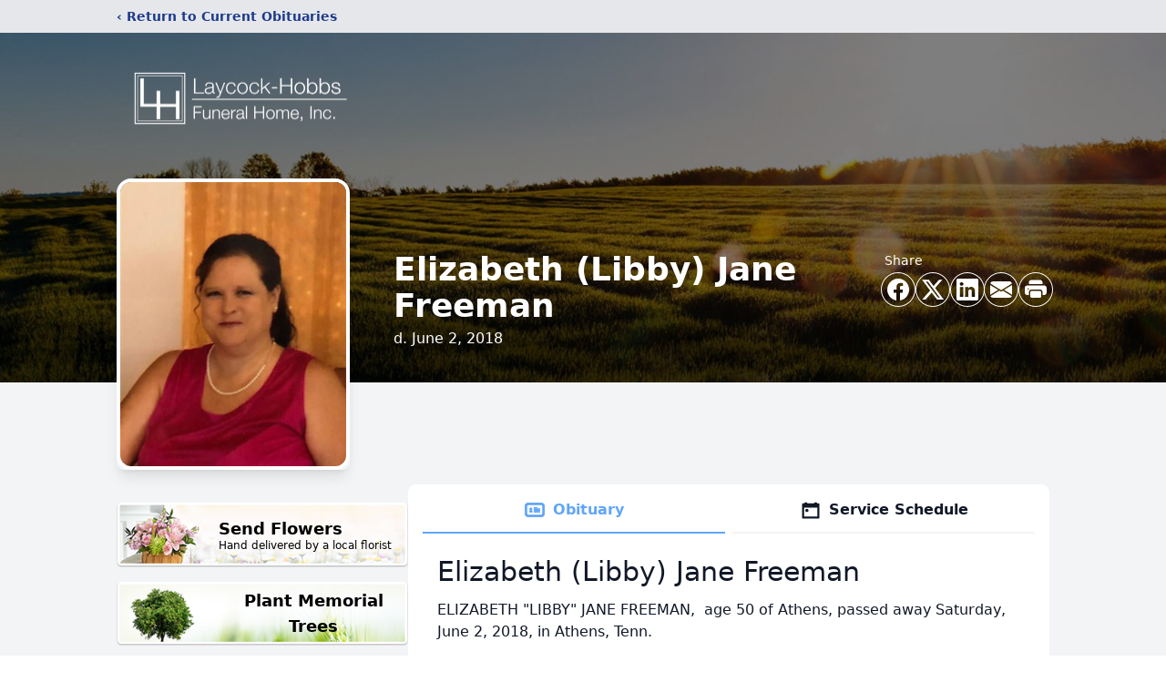

--- FILE ---
content_type: text/html; charset=utf-8
request_url: https://www.google.com/recaptcha/enterprise/anchor?ar=1&k=6Leb4JwhAAAAADNoqATtgb1gX7MZ2qhrt1PNMMiz&co=aHR0cHM6Ly93d3cubGF5Y29jay1ob2Jicy5jb206NDQz&hl=en&type=image&v=N67nZn4AqZkNcbeMu4prBgzg&theme=light&size=invisible&badge=bottomright&anchor-ms=20000&execute-ms=30000&cb=5dglzwtszs2x
body_size: 48452
content:
<!DOCTYPE HTML><html dir="ltr" lang="en"><head><meta http-equiv="Content-Type" content="text/html; charset=UTF-8">
<meta http-equiv="X-UA-Compatible" content="IE=edge">
<title>reCAPTCHA</title>
<style type="text/css">
/* cyrillic-ext */
@font-face {
  font-family: 'Roboto';
  font-style: normal;
  font-weight: 400;
  font-stretch: 100%;
  src: url(//fonts.gstatic.com/s/roboto/v48/KFO7CnqEu92Fr1ME7kSn66aGLdTylUAMa3GUBHMdazTgWw.woff2) format('woff2');
  unicode-range: U+0460-052F, U+1C80-1C8A, U+20B4, U+2DE0-2DFF, U+A640-A69F, U+FE2E-FE2F;
}
/* cyrillic */
@font-face {
  font-family: 'Roboto';
  font-style: normal;
  font-weight: 400;
  font-stretch: 100%;
  src: url(//fonts.gstatic.com/s/roboto/v48/KFO7CnqEu92Fr1ME7kSn66aGLdTylUAMa3iUBHMdazTgWw.woff2) format('woff2');
  unicode-range: U+0301, U+0400-045F, U+0490-0491, U+04B0-04B1, U+2116;
}
/* greek-ext */
@font-face {
  font-family: 'Roboto';
  font-style: normal;
  font-weight: 400;
  font-stretch: 100%;
  src: url(//fonts.gstatic.com/s/roboto/v48/KFO7CnqEu92Fr1ME7kSn66aGLdTylUAMa3CUBHMdazTgWw.woff2) format('woff2');
  unicode-range: U+1F00-1FFF;
}
/* greek */
@font-face {
  font-family: 'Roboto';
  font-style: normal;
  font-weight: 400;
  font-stretch: 100%;
  src: url(//fonts.gstatic.com/s/roboto/v48/KFO7CnqEu92Fr1ME7kSn66aGLdTylUAMa3-UBHMdazTgWw.woff2) format('woff2');
  unicode-range: U+0370-0377, U+037A-037F, U+0384-038A, U+038C, U+038E-03A1, U+03A3-03FF;
}
/* math */
@font-face {
  font-family: 'Roboto';
  font-style: normal;
  font-weight: 400;
  font-stretch: 100%;
  src: url(//fonts.gstatic.com/s/roboto/v48/KFO7CnqEu92Fr1ME7kSn66aGLdTylUAMawCUBHMdazTgWw.woff2) format('woff2');
  unicode-range: U+0302-0303, U+0305, U+0307-0308, U+0310, U+0312, U+0315, U+031A, U+0326-0327, U+032C, U+032F-0330, U+0332-0333, U+0338, U+033A, U+0346, U+034D, U+0391-03A1, U+03A3-03A9, U+03B1-03C9, U+03D1, U+03D5-03D6, U+03F0-03F1, U+03F4-03F5, U+2016-2017, U+2034-2038, U+203C, U+2040, U+2043, U+2047, U+2050, U+2057, U+205F, U+2070-2071, U+2074-208E, U+2090-209C, U+20D0-20DC, U+20E1, U+20E5-20EF, U+2100-2112, U+2114-2115, U+2117-2121, U+2123-214F, U+2190, U+2192, U+2194-21AE, U+21B0-21E5, U+21F1-21F2, U+21F4-2211, U+2213-2214, U+2216-22FF, U+2308-230B, U+2310, U+2319, U+231C-2321, U+2336-237A, U+237C, U+2395, U+239B-23B7, U+23D0, U+23DC-23E1, U+2474-2475, U+25AF, U+25B3, U+25B7, U+25BD, U+25C1, U+25CA, U+25CC, U+25FB, U+266D-266F, U+27C0-27FF, U+2900-2AFF, U+2B0E-2B11, U+2B30-2B4C, U+2BFE, U+3030, U+FF5B, U+FF5D, U+1D400-1D7FF, U+1EE00-1EEFF;
}
/* symbols */
@font-face {
  font-family: 'Roboto';
  font-style: normal;
  font-weight: 400;
  font-stretch: 100%;
  src: url(//fonts.gstatic.com/s/roboto/v48/KFO7CnqEu92Fr1ME7kSn66aGLdTylUAMaxKUBHMdazTgWw.woff2) format('woff2');
  unicode-range: U+0001-000C, U+000E-001F, U+007F-009F, U+20DD-20E0, U+20E2-20E4, U+2150-218F, U+2190, U+2192, U+2194-2199, U+21AF, U+21E6-21F0, U+21F3, U+2218-2219, U+2299, U+22C4-22C6, U+2300-243F, U+2440-244A, U+2460-24FF, U+25A0-27BF, U+2800-28FF, U+2921-2922, U+2981, U+29BF, U+29EB, U+2B00-2BFF, U+4DC0-4DFF, U+FFF9-FFFB, U+10140-1018E, U+10190-1019C, U+101A0, U+101D0-101FD, U+102E0-102FB, U+10E60-10E7E, U+1D2C0-1D2D3, U+1D2E0-1D37F, U+1F000-1F0FF, U+1F100-1F1AD, U+1F1E6-1F1FF, U+1F30D-1F30F, U+1F315, U+1F31C, U+1F31E, U+1F320-1F32C, U+1F336, U+1F378, U+1F37D, U+1F382, U+1F393-1F39F, U+1F3A7-1F3A8, U+1F3AC-1F3AF, U+1F3C2, U+1F3C4-1F3C6, U+1F3CA-1F3CE, U+1F3D4-1F3E0, U+1F3ED, U+1F3F1-1F3F3, U+1F3F5-1F3F7, U+1F408, U+1F415, U+1F41F, U+1F426, U+1F43F, U+1F441-1F442, U+1F444, U+1F446-1F449, U+1F44C-1F44E, U+1F453, U+1F46A, U+1F47D, U+1F4A3, U+1F4B0, U+1F4B3, U+1F4B9, U+1F4BB, U+1F4BF, U+1F4C8-1F4CB, U+1F4D6, U+1F4DA, U+1F4DF, U+1F4E3-1F4E6, U+1F4EA-1F4ED, U+1F4F7, U+1F4F9-1F4FB, U+1F4FD-1F4FE, U+1F503, U+1F507-1F50B, U+1F50D, U+1F512-1F513, U+1F53E-1F54A, U+1F54F-1F5FA, U+1F610, U+1F650-1F67F, U+1F687, U+1F68D, U+1F691, U+1F694, U+1F698, U+1F6AD, U+1F6B2, U+1F6B9-1F6BA, U+1F6BC, U+1F6C6-1F6CF, U+1F6D3-1F6D7, U+1F6E0-1F6EA, U+1F6F0-1F6F3, U+1F6F7-1F6FC, U+1F700-1F7FF, U+1F800-1F80B, U+1F810-1F847, U+1F850-1F859, U+1F860-1F887, U+1F890-1F8AD, U+1F8B0-1F8BB, U+1F8C0-1F8C1, U+1F900-1F90B, U+1F93B, U+1F946, U+1F984, U+1F996, U+1F9E9, U+1FA00-1FA6F, U+1FA70-1FA7C, U+1FA80-1FA89, U+1FA8F-1FAC6, U+1FACE-1FADC, U+1FADF-1FAE9, U+1FAF0-1FAF8, U+1FB00-1FBFF;
}
/* vietnamese */
@font-face {
  font-family: 'Roboto';
  font-style: normal;
  font-weight: 400;
  font-stretch: 100%;
  src: url(//fonts.gstatic.com/s/roboto/v48/KFO7CnqEu92Fr1ME7kSn66aGLdTylUAMa3OUBHMdazTgWw.woff2) format('woff2');
  unicode-range: U+0102-0103, U+0110-0111, U+0128-0129, U+0168-0169, U+01A0-01A1, U+01AF-01B0, U+0300-0301, U+0303-0304, U+0308-0309, U+0323, U+0329, U+1EA0-1EF9, U+20AB;
}
/* latin-ext */
@font-face {
  font-family: 'Roboto';
  font-style: normal;
  font-weight: 400;
  font-stretch: 100%;
  src: url(//fonts.gstatic.com/s/roboto/v48/KFO7CnqEu92Fr1ME7kSn66aGLdTylUAMa3KUBHMdazTgWw.woff2) format('woff2');
  unicode-range: U+0100-02BA, U+02BD-02C5, U+02C7-02CC, U+02CE-02D7, U+02DD-02FF, U+0304, U+0308, U+0329, U+1D00-1DBF, U+1E00-1E9F, U+1EF2-1EFF, U+2020, U+20A0-20AB, U+20AD-20C0, U+2113, U+2C60-2C7F, U+A720-A7FF;
}
/* latin */
@font-face {
  font-family: 'Roboto';
  font-style: normal;
  font-weight: 400;
  font-stretch: 100%;
  src: url(//fonts.gstatic.com/s/roboto/v48/KFO7CnqEu92Fr1ME7kSn66aGLdTylUAMa3yUBHMdazQ.woff2) format('woff2');
  unicode-range: U+0000-00FF, U+0131, U+0152-0153, U+02BB-02BC, U+02C6, U+02DA, U+02DC, U+0304, U+0308, U+0329, U+2000-206F, U+20AC, U+2122, U+2191, U+2193, U+2212, U+2215, U+FEFF, U+FFFD;
}
/* cyrillic-ext */
@font-face {
  font-family: 'Roboto';
  font-style: normal;
  font-weight: 500;
  font-stretch: 100%;
  src: url(//fonts.gstatic.com/s/roboto/v48/KFO7CnqEu92Fr1ME7kSn66aGLdTylUAMa3GUBHMdazTgWw.woff2) format('woff2');
  unicode-range: U+0460-052F, U+1C80-1C8A, U+20B4, U+2DE0-2DFF, U+A640-A69F, U+FE2E-FE2F;
}
/* cyrillic */
@font-face {
  font-family: 'Roboto';
  font-style: normal;
  font-weight: 500;
  font-stretch: 100%;
  src: url(//fonts.gstatic.com/s/roboto/v48/KFO7CnqEu92Fr1ME7kSn66aGLdTylUAMa3iUBHMdazTgWw.woff2) format('woff2');
  unicode-range: U+0301, U+0400-045F, U+0490-0491, U+04B0-04B1, U+2116;
}
/* greek-ext */
@font-face {
  font-family: 'Roboto';
  font-style: normal;
  font-weight: 500;
  font-stretch: 100%;
  src: url(//fonts.gstatic.com/s/roboto/v48/KFO7CnqEu92Fr1ME7kSn66aGLdTylUAMa3CUBHMdazTgWw.woff2) format('woff2');
  unicode-range: U+1F00-1FFF;
}
/* greek */
@font-face {
  font-family: 'Roboto';
  font-style: normal;
  font-weight: 500;
  font-stretch: 100%;
  src: url(//fonts.gstatic.com/s/roboto/v48/KFO7CnqEu92Fr1ME7kSn66aGLdTylUAMa3-UBHMdazTgWw.woff2) format('woff2');
  unicode-range: U+0370-0377, U+037A-037F, U+0384-038A, U+038C, U+038E-03A1, U+03A3-03FF;
}
/* math */
@font-face {
  font-family: 'Roboto';
  font-style: normal;
  font-weight: 500;
  font-stretch: 100%;
  src: url(//fonts.gstatic.com/s/roboto/v48/KFO7CnqEu92Fr1ME7kSn66aGLdTylUAMawCUBHMdazTgWw.woff2) format('woff2');
  unicode-range: U+0302-0303, U+0305, U+0307-0308, U+0310, U+0312, U+0315, U+031A, U+0326-0327, U+032C, U+032F-0330, U+0332-0333, U+0338, U+033A, U+0346, U+034D, U+0391-03A1, U+03A3-03A9, U+03B1-03C9, U+03D1, U+03D5-03D6, U+03F0-03F1, U+03F4-03F5, U+2016-2017, U+2034-2038, U+203C, U+2040, U+2043, U+2047, U+2050, U+2057, U+205F, U+2070-2071, U+2074-208E, U+2090-209C, U+20D0-20DC, U+20E1, U+20E5-20EF, U+2100-2112, U+2114-2115, U+2117-2121, U+2123-214F, U+2190, U+2192, U+2194-21AE, U+21B0-21E5, U+21F1-21F2, U+21F4-2211, U+2213-2214, U+2216-22FF, U+2308-230B, U+2310, U+2319, U+231C-2321, U+2336-237A, U+237C, U+2395, U+239B-23B7, U+23D0, U+23DC-23E1, U+2474-2475, U+25AF, U+25B3, U+25B7, U+25BD, U+25C1, U+25CA, U+25CC, U+25FB, U+266D-266F, U+27C0-27FF, U+2900-2AFF, U+2B0E-2B11, U+2B30-2B4C, U+2BFE, U+3030, U+FF5B, U+FF5D, U+1D400-1D7FF, U+1EE00-1EEFF;
}
/* symbols */
@font-face {
  font-family: 'Roboto';
  font-style: normal;
  font-weight: 500;
  font-stretch: 100%;
  src: url(//fonts.gstatic.com/s/roboto/v48/KFO7CnqEu92Fr1ME7kSn66aGLdTylUAMaxKUBHMdazTgWw.woff2) format('woff2');
  unicode-range: U+0001-000C, U+000E-001F, U+007F-009F, U+20DD-20E0, U+20E2-20E4, U+2150-218F, U+2190, U+2192, U+2194-2199, U+21AF, U+21E6-21F0, U+21F3, U+2218-2219, U+2299, U+22C4-22C6, U+2300-243F, U+2440-244A, U+2460-24FF, U+25A0-27BF, U+2800-28FF, U+2921-2922, U+2981, U+29BF, U+29EB, U+2B00-2BFF, U+4DC0-4DFF, U+FFF9-FFFB, U+10140-1018E, U+10190-1019C, U+101A0, U+101D0-101FD, U+102E0-102FB, U+10E60-10E7E, U+1D2C0-1D2D3, U+1D2E0-1D37F, U+1F000-1F0FF, U+1F100-1F1AD, U+1F1E6-1F1FF, U+1F30D-1F30F, U+1F315, U+1F31C, U+1F31E, U+1F320-1F32C, U+1F336, U+1F378, U+1F37D, U+1F382, U+1F393-1F39F, U+1F3A7-1F3A8, U+1F3AC-1F3AF, U+1F3C2, U+1F3C4-1F3C6, U+1F3CA-1F3CE, U+1F3D4-1F3E0, U+1F3ED, U+1F3F1-1F3F3, U+1F3F5-1F3F7, U+1F408, U+1F415, U+1F41F, U+1F426, U+1F43F, U+1F441-1F442, U+1F444, U+1F446-1F449, U+1F44C-1F44E, U+1F453, U+1F46A, U+1F47D, U+1F4A3, U+1F4B0, U+1F4B3, U+1F4B9, U+1F4BB, U+1F4BF, U+1F4C8-1F4CB, U+1F4D6, U+1F4DA, U+1F4DF, U+1F4E3-1F4E6, U+1F4EA-1F4ED, U+1F4F7, U+1F4F9-1F4FB, U+1F4FD-1F4FE, U+1F503, U+1F507-1F50B, U+1F50D, U+1F512-1F513, U+1F53E-1F54A, U+1F54F-1F5FA, U+1F610, U+1F650-1F67F, U+1F687, U+1F68D, U+1F691, U+1F694, U+1F698, U+1F6AD, U+1F6B2, U+1F6B9-1F6BA, U+1F6BC, U+1F6C6-1F6CF, U+1F6D3-1F6D7, U+1F6E0-1F6EA, U+1F6F0-1F6F3, U+1F6F7-1F6FC, U+1F700-1F7FF, U+1F800-1F80B, U+1F810-1F847, U+1F850-1F859, U+1F860-1F887, U+1F890-1F8AD, U+1F8B0-1F8BB, U+1F8C0-1F8C1, U+1F900-1F90B, U+1F93B, U+1F946, U+1F984, U+1F996, U+1F9E9, U+1FA00-1FA6F, U+1FA70-1FA7C, U+1FA80-1FA89, U+1FA8F-1FAC6, U+1FACE-1FADC, U+1FADF-1FAE9, U+1FAF0-1FAF8, U+1FB00-1FBFF;
}
/* vietnamese */
@font-face {
  font-family: 'Roboto';
  font-style: normal;
  font-weight: 500;
  font-stretch: 100%;
  src: url(//fonts.gstatic.com/s/roboto/v48/KFO7CnqEu92Fr1ME7kSn66aGLdTylUAMa3OUBHMdazTgWw.woff2) format('woff2');
  unicode-range: U+0102-0103, U+0110-0111, U+0128-0129, U+0168-0169, U+01A0-01A1, U+01AF-01B0, U+0300-0301, U+0303-0304, U+0308-0309, U+0323, U+0329, U+1EA0-1EF9, U+20AB;
}
/* latin-ext */
@font-face {
  font-family: 'Roboto';
  font-style: normal;
  font-weight: 500;
  font-stretch: 100%;
  src: url(//fonts.gstatic.com/s/roboto/v48/KFO7CnqEu92Fr1ME7kSn66aGLdTylUAMa3KUBHMdazTgWw.woff2) format('woff2');
  unicode-range: U+0100-02BA, U+02BD-02C5, U+02C7-02CC, U+02CE-02D7, U+02DD-02FF, U+0304, U+0308, U+0329, U+1D00-1DBF, U+1E00-1E9F, U+1EF2-1EFF, U+2020, U+20A0-20AB, U+20AD-20C0, U+2113, U+2C60-2C7F, U+A720-A7FF;
}
/* latin */
@font-face {
  font-family: 'Roboto';
  font-style: normal;
  font-weight: 500;
  font-stretch: 100%;
  src: url(//fonts.gstatic.com/s/roboto/v48/KFO7CnqEu92Fr1ME7kSn66aGLdTylUAMa3yUBHMdazQ.woff2) format('woff2');
  unicode-range: U+0000-00FF, U+0131, U+0152-0153, U+02BB-02BC, U+02C6, U+02DA, U+02DC, U+0304, U+0308, U+0329, U+2000-206F, U+20AC, U+2122, U+2191, U+2193, U+2212, U+2215, U+FEFF, U+FFFD;
}
/* cyrillic-ext */
@font-face {
  font-family: 'Roboto';
  font-style: normal;
  font-weight: 900;
  font-stretch: 100%;
  src: url(//fonts.gstatic.com/s/roboto/v48/KFO7CnqEu92Fr1ME7kSn66aGLdTylUAMa3GUBHMdazTgWw.woff2) format('woff2');
  unicode-range: U+0460-052F, U+1C80-1C8A, U+20B4, U+2DE0-2DFF, U+A640-A69F, U+FE2E-FE2F;
}
/* cyrillic */
@font-face {
  font-family: 'Roboto';
  font-style: normal;
  font-weight: 900;
  font-stretch: 100%;
  src: url(//fonts.gstatic.com/s/roboto/v48/KFO7CnqEu92Fr1ME7kSn66aGLdTylUAMa3iUBHMdazTgWw.woff2) format('woff2');
  unicode-range: U+0301, U+0400-045F, U+0490-0491, U+04B0-04B1, U+2116;
}
/* greek-ext */
@font-face {
  font-family: 'Roboto';
  font-style: normal;
  font-weight: 900;
  font-stretch: 100%;
  src: url(//fonts.gstatic.com/s/roboto/v48/KFO7CnqEu92Fr1ME7kSn66aGLdTylUAMa3CUBHMdazTgWw.woff2) format('woff2');
  unicode-range: U+1F00-1FFF;
}
/* greek */
@font-face {
  font-family: 'Roboto';
  font-style: normal;
  font-weight: 900;
  font-stretch: 100%;
  src: url(//fonts.gstatic.com/s/roboto/v48/KFO7CnqEu92Fr1ME7kSn66aGLdTylUAMa3-UBHMdazTgWw.woff2) format('woff2');
  unicode-range: U+0370-0377, U+037A-037F, U+0384-038A, U+038C, U+038E-03A1, U+03A3-03FF;
}
/* math */
@font-face {
  font-family: 'Roboto';
  font-style: normal;
  font-weight: 900;
  font-stretch: 100%;
  src: url(//fonts.gstatic.com/s/roboto/v48/KFO7CnqEu92Fr1ME7kSn66aGLdTylUAMawCUBHMdazTgWw.woff2) format('woff2');
  unicode-range: U+0302-0303, U+0305, U+0307-0308, U+0310, U+0312, U+0315, U+031A, U+0326-0327, U+032C, U+032F-0330, U+0332-0333, U+0338, U+033A, U+0346, U+034D, U+0391-03A1, U+03A3-03A9, U+03B1-03C9, U+03D1, U+03D5-03D6, U+03F0-03F1, U+03F4-03F5, U+2016-2017, U+2034-2038, U+203C, U+2040, U+2043, U+2047, U+2050, U+2057, U+205F, U+2070-2071, U+2074-208E, U+2090-209C, U+20D0-20DC, U+20E1, U+20E5-20EF, U+2100-2112, U+2114-2115, U+2117-2121, U+2123-214F, U+2190, U+2192, U+2194-21AE, U+21B0-21E5, U+21F1-21F2, U+21F4-2211, U+2213-2214, U+2216-22FF, U+2308-230B, U+2310, U+2319, U+231C-2321, U+2336-237A, U+237C, U+2395, U+239B-23B7, U+23D0, U+23DC-23E1, U+2474-2475, U+25AF, U+25B3, U+25B7, U+25BD, U+25C1, U+25CA, U+25CC, U+25FB, U+266D-266F, U+27C0-27FF, U+2900-2AFF, U+2B0E-2B11, U+2B30-2B4C, U+2BFE, U+3030, U+FF5B, U+FF5D, U+1D400-1D7FF, U+1EE00-1EEFF;
}
/* symbols */
@font-face {
  font-family: 'Roboto';
  font-style: normal;
  font-weight: 900;
  font-stretch: 100%;
  src: url(//fonts.gstatic.com/s/roboto/v48/KFO7CnqEu92Fr1ME7kSn66aGLdTylUAMaxKUBHMdazTgWw.woff2) format('woff2');
  unicode-range: U+0001-000C, U+000E-001F, U+007F-009F, U+20DD-20E0, U+20E2-20E4, U+2150-218F, U+2190, U+2192, U+2194-2199, U+21AF, U+21E6-21F0, U+21F3, U+2218-2219, U+2299, U+22C4-22C6, U+2300-243F, U+2440-244A, U+2460-24FF, U+25A0-27BF, U+2800-28FF, U+2921-2922, U+2981, U+29BF, U+29EB, U+2B00-2BFF, U+4DC0-4DFF, U+FFF9-FFFB, U+10140-1018E, U+10190-1019C, U+101A0, U+101D0-101FD, U+102E0-102FB, U+10E60-10E7E, U+1D2C0-1D2D3, U+1D2E0-1D37F, U+1F000-1F0FF, U+1F100-1F1AD, U+1F1E6-1F1FF, U+1F30D-1F30F, U+1F315, U+1F31C, U+1F31E, U+1F320-1F32C, U+1F336, U+1F378, U+1F37D, U+1F382, U+1F393-1F39F, U+1F3A7-1F3A8, U+1F3AC-1F3AF, U+1F3C2, U+1F3C4-1F3C6, U+1F3CA-1F3CE, U+1F3D4-1F3E0, U+1F3ED, U+1F3F1-1F3F3, U+1F3F5-1F3F7, U+1F408, U+1F415, U+1F41F, U+1F426, U+1F43F, U+1F441-1F442, U+1F444, U+1F446-1F449, U+1F44C-1F44E, U+1F453, U+1F46A, U+1F47D, U+1F4A3, U+1F4B0, U+1F4B3, U+1F4B9, U+1F4BB, U+1F4BF, U+1F4C8-1F4CB, U+1F4D6, U+1F4DA, U+1F4DF, U+1F4E3-1F4E6, U+1F4EA-1F4ED, U+1F4F7, U+1F4F9-1F4FB, U+1F4FD-1F4FE, U+1F503, U+1F507-1F50B, U+1F50D, U+1F512-1F513, U+1F53E-1F54A, U+1F54F-1F5FA, U+1F610, U+1F650-1F67F, U+1F687, U+1F68D, U+1F691, U+1F694, U+1F698, U+1F6AD, U+1F6B2, U+1F6B9-1F6BA, U+1F6BC, U+1F6C6-1F6CF, U+1F6D3-1F6D7, U+1F6E0-1F6EA, U+1F6F0-1F6F3, U+1F6F7-1F6FC, U+1F700-1F7FF, U+1F800-1F80B, U+1F810-1F847, U+1F850-1F859, U+1F860-1F887, U+1F890-1F8AD, U+1F8B0-1F8BB, U+1F8C0-1F8C1, U+1F900-1F90B, U+1F93B, U+1F946, U+1F984, U+1F996, U+1F9E9, U+1FA00-1FA6F, U+1FA70-1FA7C, U+1FA80-1FA89, U+1FA8F-1FAC6, U+1FACE-1FADC, U+1FADF-1FAE9, U+1FAF0-1FAF8, U+1FB00-1FBFF;
}
/* vietnamese */
@font-face {
  font-family: 'Roboto';
  font-style: normal;
  font-weight: 900;
  font-stretch: 100%;
  src: url(//fonts.gstatic.com/s/roboto/v48/KFO7CnqEu92Fr1ME7kSn66aGLdTylUAMa3OUBHMdazTgWw.woff2) format('woff2');
  unicode-range: U+0102-0103, U+0110-0111, U+0128-0129, U+0168-0169, U+01A0-01A1, U+01AF-01B0, U+0300-0301, U+0303-0304, U+0308-0309, U+0323, U+0329, U+1EA0-1EF9, U+20AB;
}
/* latin-ext */
@font-face {
  font-family: 'Roboto';
  font-style: normal;
  font-weight: 900;
  font-stretch: 100%;
  src: url(//fonts.gstatic.com/s/roboto/v48/KFO7CnqEu92Fr1ME7kSn66aGLdTylUAMa3KUBHMdazTgWw.woff2) format('woff2');
  unicode-range: U+0100-02BA, U+02BD-02C5, U+02C7-02CC, U+02CE-02D7, U+02DD-02FF, U+0304, U+0308, U+0329, U+1D00-1DBF, U+1E00-1E9F, U+1EF2-1EFF, U+2020, U+20A0-20AB, U+20AD-20C0, U+2113, U+2C60-2C7F, U+A720-A7FF;
}
/* latin */
@font-face {
  font-family: 'Roboto';
  font-style: normal;
  font-weight: 900;
  font-stretch: 100%;
  src: url(//fonts.gstatic.com/s/roboto/v48/KFO7CnqEu92Fr1ME7kSn66aGLdTylUAMa3yUBHMdazQ.woff2) format('woff2');
  unicode-range: U+0000-00FF, U+0131, U+0152-0153, U+02BB-02BC, U+02C6, U+02DA, U+02DC, U+0304, U+0308, U+0329, U+2000-206F, U+20AC, U+2122, U+2191, U+2193, U+2212, U+2215, U+FEFF, U+FFFD;
}

</style>
<link rel="stylesheet" type="text/css" href="https://www.gstatic.com/recaptcha/releases/N67nZn4AqZkNcbeMu4prBgzg/styles__ltr.css">
<script nonce="Y_dJ8NwkUYLgL1Q_ZXMvMA" type="text/javascript">window['__recaptcha_api'] = 'https://www.google.com/recaptcha/enterprise/';</script>
<script type="text/javascript" src="https://www.gstatic.com/recaptcha/releases/N67nZn4AqZkNcbeMu4prBgzg/recaptcha__en.js" nonce="Y_dJ8NwkUYLgL1Q_ZXMvMA">
      
    </script></head>
<body><div id="rc-anchor-alert" class="rc-anchor-alert"></div>
<input type="hidden" id="recaptcha-token" value="[base64]">
<script type="text/javascript" nonce="Y_dJ8NwkUYLgL1Q_ZXMvMA">
      recaptcha.anchor.Main.init("[\x22ainput\x22,[\x22bgdata\x22,\x22\x22,\[base64]/[base64]/[base64]/[base64]/[base64]/[base64]/KGcoTywyNTMsTy5PKSxVRyhPLEMpKTpnKE8sMjUzLEMpLE8pKSxsKSksTykpfSxieT1mdW5jdGlvbihDLE8sdSxsKXtmb3IobD0odT1SKEMpLDApO08+MDtPLS0pbD1sPDw4fFooQyk7ZyhDLHUsbCl9LFVHPWZ1bmN0aW9uKEMsTyl7Qy5pLmxlbmd0aD4xMDQ/[base64]/[base64]/[base64]/[base64]/[base64]/[base64]/[base64]\\u003d\x22,\[base64]\\u003d\x22,\[base64]/[base64]/CrXzDicKQJXjCg8KEwqE5wqbCqR/DjRY/[base64]/DqgvDgMOkwqIjw6N+IQBMw7XChjcdf8O5woskwoLDksKSJHAxw7vDrCl5wp/DkyBYGWzCj3PDtMOGWUZPw5nDhMOcw5AEwo3DjUfCqGTCu07Du1p2PT7Cv8Oww4djH8K1ICxuw58/w50Vwo7DlSEEBsOzwpvDjsKVwpjCucKkO8KEA8OxN8OMR8KYNMKsw7/CrcOLQMK2b3dbwpLCnsK0RMO0SMKhcAnDmCPCicOOwqzDo8OGFBVzw43DnsORwr1Jw4jCi8OrwqbDkMKgOWXDuH3CnFvDkWTCgcKHH0vDlFMrUMOqw7QIO8OtTMO/w70sw6fDo2bDvwUXw6TCm8OqwpUrV8KqYw0oE8O6LmrCiBTDuMOwQw0kWsKgaDcawpNJJmfDuEsmI0bCicO6wpoyY1rCj3/Cq27DogMXw6dlw6nChsKbwozCjMK/w7PDh2LCqcKbLn3CjcObJcKcwqcAGsOSe8Otw5Row5oTGS/DvBTDpnoPVsKgGk3ChwrCv18+VxhYw68tw7JVwoEzw5DDuEzDisKVwrkLbMK8flrCkBFUwpHDqMOZA1ZNZ8KhKsKdRDPDlsKTLnFKwogpZcKbf8OyZ0xpOMK6w7jDlFEswoUrwq/[base64]/CuMKPOTbCqMKewqXCgGfDkiPCgsOxwpNKwrDClcOcOUfDuhDCiVDDqcObwoPDiTnDgmMsw6ASH8OSdMOUw53DkyDDiBDDhzjDvCxdLXM2wp0+wq/CigEdYMOnA8OIw6N1UQ0Owq4nflDDlQ/DkMOzw5zDo8K4woYtwoVbw7pfVMOHwoAUwoLDmcKrw6cowq/Ck8KYXsOUUcOtLMO7HA8Jwopdw6VzNcO3wpUAdyHDusKXFcK8RFXCp8OMwpzDrCDCm8KLw5Q4wrwBwrYew7PCrC0WAMKpXVZUOMKSw4RCASgNwrXClTHCoh93w5DDsWXDk37ClGNawqU7wozCuUUPMUbDvkLCkcKrw5Nhw6d3P8Kow4nCnV/[base64]/TcOmw5fCmcKcOmYjwqLCpcKQC8K4Z8OgwpHCusOKw5hNUWoGXMOZdz5UN3stw4XCusOobRRqFWZBA8O+wplww6E/w7p0wp18w6vCv3FpEMOLwqBeeMO/wqbDlQQMw4nDiXrCn8KOaGzCnsOBZxUmw45ew5JQw4ppHcKZZMO/[base64]/[base64]/[base64]/wrXDjsOYwrzDrzceQsOfw4HCn8KLw6ICw45aw4Rwwr7Di8OzW8O6GsOWw74Jw55sOMKtJ0QFw7rClmwyw5DCqG8dwojDrH7Cgk4ew5rCscOlwqV5HSzCvsOqwqIdc8O3ecKowootGMOELmp6eG/DhcKQQsOCEMOwNAF3Z8O9dMKwX097bS/Ct8Oaw6B5HcOBeg8aNE4pw7vCocOHDGvCmQfCpS3Dkw/Cu8K2wq8aKcONwoPCuxLCn8OHYSHDkXM6fiBMUsKkRMKxARjCuAxyw6lfEATDrcOsw5/CncOlfBoIw5TCrFVmfnPDu8K5wrDCtMOkw6XDhsKRw6fDr8OQwrNrR23CnMK8M3cCCsOxw44Hw5DDnsOpw6bDrxPDsMO/[base64]/Dv2gAwoDDhMOuw73CgsONPMONwqfDpMKEwpxqTMKdcBFUw4PChMOKwr/CvHIGBh1lJcOvIW/CjcKUSR3DuMKcw5TDlsKnw63ChsOCT8OQw7zDtcOkd8K+UcKPwpY+LVnCuGV2asKgwr7Dk8KwQsKaBcO7w6djUELCpw/DhzNCfSx/bj9KNERPwoUvw6EGwovCisK5a8K9w53DvkJCFWthc8KuaS7DicKxw6nDpsKaWnjCrMOYImHDlsKsBHDCrSBtw5/CiCkOwqjDuRYeIhvDp8OCcWgldiFwwr/[base64]/CrCTCnsOhQibDsWNTw67CnjsZw6HDuMKzw7LDljPCgMO0w6dawrzDq1PCusK3Dw85w73DrBvDpsKAV8KmS8OOPT7Cm1BfdsK7UsOFJhPDuMOiw5dmIELDgRkbV8K3wrLDjMKdNcK7CsOcEsOtw7DCpX/DlirDkcKWUMKcwopHwr3DnilobkjDshXCvUhab09FwqjDglnCqMOgd2TClcKfesOGYcK+d03Cs8KIwoLDjsK5CznCqmLDi24Pw7PDvcKMw4TCuMKOwq9uXyTCgcKnwrpZMMOPwqXDrQbDuMOqwrTDglV8a8ONwo4xIcK2worCrFRZE13Dn009w5/[base64]/w7/CnAhrN3LDsm8cwoTCpCzDvcOFcWdKMcOQw4PCi8Okw5grPsKew6jCvznCkQjDvUIbw59sZXZ1w4RlwoIuw7YBScK4RxXDrcO5SxbDo23CrjTCoMK7TT80w7nCncKSXTTDhsKEZsK4wpQtXsO/[base64]/[base64]/CgE7DgMOFw4rDssORwqLDrHovw4jDqsOGO8OIw40KW8KjSsOow5AHC8OOwqFsecObw4PCiDcNFBvCrsOwTgxTw7Rcw7zCrMKXBsK8woB3w6zCn8OeKmUpNsKYX8OnwqXDqm/[base64]/Cow3DoWnDoQ/CtcO9w6XDvMKgw5gOw77DiFPDj8KBIRhBw5gAwpPDtMObwoDCnsO4wo8+w4TDg8O+dBHCpU/CuA5gTsO1AcOcIWQlACbDjgIcw4cgw7HDsVQgw5cUw45kBk7Do8KuwpzDu8O3TcOnT8OpcETDjWHCvFbDpMKldXvCu8K2FjULwrXDpG/DkcKJwpbDmjjDly1+wrdGTMKZXk8lw5kkAxTDn8Knwrp/w4NvYyHDqgc/w453wqvDrlfDrsO3w59TNAfDmDjCv8KAA8KTwqduw6NGZMOdw5nCpw3DlQzDisKLQcOQcynDnkIHCMOpFTZFw4jCqsO3eh/Dk8KowoBzeC3CtsKWw67DhMKhw7djHVfDjVfCrMK0MBUUCsOTMcKRw6bCh8OrEHoZwqM6w5zDmcO7e8Ksf8KCwqw6ZR7Di2QzT8ONw49yw43Ds8OjQMKWwovDsyxtdEjDrMKjw7DCkD3Du8KmOMO2IcO5Hi7DtMO2w53DicOKw4TCs8K/BD/CsgJuw4h3c8KnB8K5UQHCrXc+PwFXwrrDk0hdTkFlJsOyHMKDwroKwptsesOyJTPDiRvDi8KcTH3DsR5hO8KgwpnCqG3CocKQw759djbCpMOKwrzDkHApwqHDtHDCjsO+w7XDqz3ChVDCgcKcw7dMXMOXWsOswro8RF7CgmoZVMOowrgPw7vDkj/DtxjDocONwr/[base64]/[base64]/[base64]/w7rCmlrDq8OSw7/DtsO9w6hjw6gvQsORVijDkMKXwrvDl2rDoMOJw7jDnAYdIcOBw4/Dkw/CiWHCi8KxPnTDphjDjcOuQWvDhFkxXsK7wqvDjggXXAbCrcKsw5Q7TxMQwrfDkxXDomZ3KnlVw4nCpCECaFhvCU7ChWZVw6XDiHLCj2/DrcKUwpvCnUYCwqYTd8Obw6PCpsKuwqjDml04w5Jfw5/Dt8KDHmoDwq/DkMOywp/Cuy/CiMKfDzR8wodTcAgxw4fDgis4w6BLwo8cdMKHK1JnwrdLdMO3w7QJc8KHwp/DoMKFwpA/w7bCtMOiG8K0w5XDocOME8OBUMKmwocOwpXDh2JDK3PDlxpWCkfDtsObwpnCh8OYwoLChsKewrfCsU49w5vDlcKawqHCrw9mBcOjVQAjdiLDsRLDhUzCpMKoV8KhZBgIL8OPw5p0SMKNMsOLwrMeBsK3w4bDpcK7woMrRnB/TXw4wrDDsSACWcKsJFfDr8OoXlTCjQ3Cn8O3wr4LwqPDiMODwoVacMKIw4VcwpTDv0bCmMOYwoY3aMOEbzLDisOQRi1swqlvQ2/ClcKTw5zDvMKPwooGdMO7Nj0XwroUwrxIwoXDhz0HbsO4w7zDhMK8w77Ci8Kzw5XDix44wr/CkcO1w6d+M8KXwqBTw7HDgFDCt8Kyw5HCqlQXw5sdwrjCsCzCvsKiwoBGWsO/w7nDlsOjdA/CpTRtwpTCmkRzdcOKwpQ7SmnDhMKaRELCvMO4cMK5KMOUWMKSImjCrcOLwrjClsOww7LCiDdew4QiwopEwoQUV8KOwoAnOTvCu8ObflPCtxwhLxk/TQLDpsKjw6zCg8OQwpvChm/[base64]/Dm8K6wqIxwrV5KCdbc8OrwrjDnT1rw7LCsMKLZsOHw7nDi8KIwpTCtsO2wqTCtsKdwqXCiQ7Dr23Cr8KiwpJ4fMKvwocrLGPDgAUbNDnCpcOAdMK+SsOSw7DDpx9ZZMKTAXDDm8KQTMOhwqNHwrNgwo1bZ8KfwqB/LsOEXBtiwrRPw5XDjDnDiWstNj3CvyHDtj9vw6IUwrvCq0kJw5XDp8KtwrgFK13Dv3fDj8O2N1/DtsO/wq4eMcONw4HDiDk9w71OwoTCjcOPw4gww49afEjClDMTw6FVwpzDr8OxN0vCvWs7GEnCrsOtwoE1w5jCnBzDgsOZw5jCqcK+DVQawpVEw6MAH8OzW8Kzw6zCp8OtwqTDrsORw6YGaEHCtHsWcG9Zw4dXJsKZwqcPwqNPwonDkMKMasOLKC/CnlzDpm/[base64]/CvsKWw4M+wqhbwqQVPsKzworDtzMbwpB/TShnwrIVw6RsPsKNRsO4w6/Cs8Obw5sKw5LCkMOawpTDsMOIdBLDvAXDoR8zaS9jBUbCoMO2cMKEXMKyAsO5KsOgZ8O0IMOsw7XDhA0NasKHKEkAw6XCvzfDlMOowpfCkmbDv1ENwpk/wobCmH1ZwobChMKPw6/DtWrDpXXDux7DiUE8w5vCm0sdG8KhRRXDpMKxB8KYw5/CqjIMYcKRZUvCtTnDoAgCw5czw4fCiSTChWPDsUXDnURFacK3LsK7IsK/UCPDvsKqwq5bw7jCjsOEwpnCvsOhwqXCicOrwqrDpcO2w7gJY3pmUzfCisKQCUNYwos6w7wCw4LCgw3ChMONOTnChRDCgU/CvmZ/LAnDhRNbci1HwrkHw4xhcD3DssOmw5LDuMOLTRlIw6IBIcKIwoUCw4RBXcK6wobCtRwmwp9Swq7DvnZqw5BpwqjDgjHDlmDCjcOTw7vDgsKONsOuwonDrnw/[base64]/DrcOKSWVrwq3Cm0PCtDfDjsOPcMOuw50owohlwqc8w7nCoS3Dmx50QkUpQFrDhDPDuSbDpB9IPsOQwo5Tw4LDl3rCqcKPwqHDi8KWcVXCrsKpwqEowrbCpcKtwrcWS8KJA8O9wobCvMKpwrZOw5UCLcKywqLCh8OFBcKbw79vLcK+wo1XYjnDrALDhMOwd8KnaMOsw6/Dp0E0AcOCd8O3w757w45ewrZ/w5Vtc8OfZHLCtGdNw7oBEkd0KlfCqsKdw4ELWsOPw73Do8OBw4pYfBZaMMOkw4lIw4R5BCcFTBvDhsObEXjDlsK5w5wjNGvDhsKpwpzDv2vDjQnClMK1VEfDhDs6DFLDlMOXwo/CpMKvRcOnTGROwod7w6nChsO4w7PDpyoffWd7AAtSw7JIwo5tw7MKRsKpwrRMwpATwrTCicO2J8KeDhFgHRnDksOvw6cIAMKBwoAlWMK+woNjWsOCJsO0LMOsEMK3w7nDpGTDpcOOUWNoPMOWw45xw7jCkW90XcKowrg/ESbCqzQMBRwtZz7CjcK8w7nDlmLChsKGwp9Fw4UEwrg3IsOWw6Aiw4Mxw5/[base64]/w7nDgMOWw5jDlTjCrMKaYgkGQcK0wovDq8OmN8OWwqvCrTQCw5skw5tgwr3DvU/Do8OGeMO2WcKcQsOCAcOcDsO2w6HCiU7DusKRw5vClmLCnHLCiBnCsjDDv8OGwqlzF8OgNcKtesKAw4l8wrtNwoBUw6tpw4AlwqE1A19/DsKCw70Kw5/CrjxuEjVdw4fCjWoYw4YWw7Irwr3CqcOqw7XCtC5iw4IoJMKyHsO/T8KqQ8KlSETCvwtHahlZwqXCocOaZ8OzBDLDpMKJb8ODw6pSwrnCo2jCj8O/wrrCiRLCvsKxwp3DnV7DsELDlMOYw5DDrcK2EMO9DsKuw5ZxCsKSwrgsw4zDtMK4cMOtwoPDkV5xw7PCsgwJw7cowofCiCw8wq3DqsOUw6t4C8K4aMO5YQ/[base64]/[base64]/CssKlw7LCtsOvw6bDsDMWwrByw6zDqMOMwpfDi2PCvsOQw6lqLjglNHPDhFYQVz3DtkTDty9jV8KXwq/DsEbCiF5JZcK+woNFMMKGQSHCnMK7wpt/DcOtIALChcO8wqbDjsO8wo7CjUjCqEkHDiUtw77DqcOGTsKVd0pfcMOiw6pEwoHCqcONwp7Ct8Kuwr3DpMK/[base64]/w4gEw5vDhltEw4k1djkZb8KzwoInOMKWHDlIwr/DisKgwq0Rw58iw40qGsK2w77CgsO8EcOzeG9owpXCvcOLw73DlWvDvzDDsMKuT8OcNlAJwpPCv8OOwrh1PCJTworDjQ7CmcOEX8O8woIKeU/DpDTCmz9LwpxCXzBLw6QOw4TCpsKGDTbCvFvCpMOjYxjCgzrDnsOvwq9awpXDmMOCEE/CsWMMNhXDi8OmwojDr8OSw4NwVsO8fsK+wo9/GSk8Y8KUwocsw4ByJWs5NBkWfMOLw7czVTQhClvCncOgG8OCwoXCjk3DusKPZzvCtQvChXNeLsK3wrxQw5HCqcOEwqpPw4xpw5wYTG4SLUUqb1/CisKTNcK0Bx1lPMO2wrhiWsOZwqpKUcKiORRww5JAM8O9wqnCksKsZy95w4l+w4PCpy/Cj8KAw5xmb3rCoMOgw4nCiXYyFsKYwp3Di0HDqcKZw5Zgw6xeJ3HCpsOqwo/Dn0DCssOEdcOFFVRFwoLCmWIsOQxDwq9Cw6bDlMOfw5zCuMK5wqvDsmvDhsKww5oHwp4Gw68wQcKsw5XCoR/CoCHCrUBLWMKWH8KSCE4Jw4wrfsOnwqAJwpEdRcODw6APw799VMO7w6olAcO3F8Kqw6IPw65kMMOYwrt7bA17YHFBw44sJBXDr25wwo/Dm2jClsKxRRXCjsKqwo/[base64]/CiS8cVMO4wrLDkMOjwqspwoItwpZcwqFMwpEbeX/DqA1KQjzCoMKWw44oIMK3wqQOw4jCjibCoCRnw7zCnsOZwpMLw6IZJsOtwrUCNkxQVsKEWxHDvzbDoMOyw5hOwpB3wpLDl3bDoQwqfBMFDMOYw4vCo8OAwptCTkMCw7QiBgfCmn9EdSQRwpNCw487KcKXIcOOAVnCrMKkRcO6H8K/QnbDhl9BLgRfwqNfw7EuGXQIAXEkw6XCnMO3PcOgw7PDrsOkKsO3wqvCly8HY8KRwqIXwrtvNXrDj1TDlMKqwoTCtsK/woPDmFNKwpnCo2F3wrkXd01TRMKKXcKLPMOawqXCpcKkwr/CkMOWOEA0w7txCMOrwovCmHc4SMOiW8O7A8OFwprCl8K0w7TDvnprVsKKKsKdbkwgwofCo8OGBcKmQsKxQ2YQwr7DqQt2FlUpwpDChE/DlcO1w63ChnvChsOEegjCqMO7T8Kfwq/[base64]/DmMKvwr/CncK0wqV7wqPDnFzDoyzCjMKxwoNjbkEbbF/CtS3CnSHCpcO9w57DpcOoB8KkTMOmwo8FL8K5wpZJw6VGwpxMwpY9IMO3wpvCv2LCuMKhSEcFC8KWwpDDnjFKw4B3R8KQQcOad2LDgmJqdxDCrShJw5kqcMKwEcKvw5/Dt3PCgzfDu8K/f8ODwq7CoD/Ct1LCslbCoBpEKMKywoTCgycnwoFPw7jCgwEDM34lRyYvwojCpWbDqMOYUTPCgMOAXB8iwr0+wo17wo9jwpbCslILw6TDhx/[base64]/[base64]/CjcOPw49oLhkmw79Bw4fDtsK5KcOtwrd2MsK6w55nOcOdw6hLLzjCkUXCvxPCocKTVsKpw5/Dny9hw5IZw4pvwqxDw6hywoRnwqI6wo/CqhnChDvCmgbCi3t7wpZYZcKfwo83HjlbQ3AOw48nwoo9wrfCt2RuccKcWMKqW8OVw4zDhmNdOMK2wr/[base64]/[base64]/[base64]/DicONw5UqwrFUwpcdw59Ew6N3wq7CrcOQY8KRT8Opfn8Ew5bDvcKGw6LCoMOPw6Nnw4fCrcKkaAEIacKrO8OYQFEpwr/[base64]/DrcKpJcK4woIAw4bDrMOmw5zCj8KfJ0TDhMOMLX7Ch8Kow7PCrMK4bXXCscKPW8Kkw7EDwpjChsKYYSTCvENUT8K1wqXChCjCl2Fpa1PDiMOwWHvCmFTCg8OtFgdkCUXDmQfCjMKNOQvCqlzDk8OqC8ODw54Ew57DvcO+wrdjw57DqQdlwqDCnE/DtynCosO3wpwPSDPDqsKRwoTCokjDtcKlNsKHwpEgIsOcH2HCisOXwqLDjH/CgEI7wo48ClU+NW0NwolHwqvCs1kJFcKTw7cnQcOnw4fDlcOtwpzDiRFuwpcrw64Ww4xtTArDlisKfcKzwpPDhwbDvzBLNWPDucOTFcOGw6PDo3jCvXlTw7Elwq/CiS/DqQPCnsOoA8Owwo1sGG/Cu8OXPcOaRsKJWcOYcsO0LMK9w6PCm1J2w4MPRWt9wr1awpwGagEkBMKvFMOpw4/DkcKhLFDCqwBIZw3DtTbCqhDCjsKbfcKxeUXDnCdhUcODwp/DncK0w5QNfgdLwpQaRQTChk1nwox5w5J+wqjDrkbDh8ORwojDmlPDvCtLwonDkcKJRsOuCm3CosKuw44Awp3Du0UOVcK3P8K9w4sdw7IEwqoeAMKnDj9MwobCp8K8wrfCmF/DisKQwoAIw64jS0MMwoUVCnEZZsOEwr3ChyLCnMOPX8OVwo57w7LCggdKwqrDuMKBwp1EIsOzY8Kowptlw5/CksK0H8K8cSoqw6B0wpPCgcOsY8OpwrvCiMO9wo3CmUxbHcKIw4RBSjRkw7nCqD/DkxTClMKUfm3CuyLCr8KBCxJRfkEkcMKbw7VOwrVhBFPDvnRkw5TCiSJtwoPCti7CscO1Uip6wqk+Wnc+w6BOZMKIfMKGwqVGH8ORFgrDqU9OHjTDpcOuK8KcfFQxTibDl8OzEV/Cgn/Cj3nCqm0jwrjCvsOOe8O2w4nDhMOvw7PDmGsvw5nCkQrDvyrDkVgiw6Y/w5DCucOdwq/[base64]/w6XClMKUO1IiIEdeNsKOZsO8J8OVSMO/DG1gERpTwoYeHsOeQMKQS8Ocwp3DgMO2w5EowqXDujgZw4cOw7fCuMKoQsKHOG8yw5/CuzBGWUxAfC4Tw4EEQMO1w5XDkznDpn/Cgm0eP8OLFcKHw5jDgsKUZ03DlMKEWVbDpcOzR8OJSgIvO8OcwqTDrMK1w77Cjn/DsMKTPcKNw77DrMKZTsKCF8KGw6lSDlMuwpPCnFfClMKYWxfDqgnCrUoVwp/DszxOOMKmwp3CrH3Cuhtlw4NMwr7CiVbDpRfDikXDn8OKCcO1w5REfsOhIWfDu8OGwpvDj3YKHsORworDumvCk3NYCcOHbHXDiMONcgDDsh/DhsKwIsOUw7slL3nClDrCuhhuw6bDtkHDvMOOwq0AER9tbhxdNCIUN8Ouw5F/[base64]/Ck2IwUBoeG15hGcOZA8ObRsKXwqTCsMKOYcOfw5ZZwoBAw7IuagrCjBQ4ewTCkhjClcKPwqXCk293AcOhw7/CrsOPdcOXwrrDuX89w5bDmEwtw4c6DMKBJhnCtCRzH8OaGsKuWcKpw50dwq0zXMOawrjCvMOwQHXDrMKzw7rDhcK+w5t8wqEBeQwbwoPDhDsAKMKXcMK9e8OXw4UnXRTCl2k+PWVTwoDCpcKew64vYMK3KiFoDBo2Q8OmUS4YJ8OscMOcCn8WHsK5w4/Dv8OCwobCnsK4bBfDt8KFwqLCshgmw5llwqvDix3Ds1rDhcKyw7bCvFVaAjFhwoVQfSHDnn3DgXFseHpTPMKMKsKrwqnCtEASERHDhsKsw6TDu3XDscKJwp/Dljp1w4lecsO5CgcMScOIbcO6w7LCowzCvlEpMDTChsKgGUNzUFpuw6HCn8OVVMOsw6AGw48nM19edMKoaMKvw7LDvsKpL8KpwpMawrLDmxXDusOSw7TDt0IZw5clw7/DtsKQI3URN8KTJMKsX8OTwot0w58iMQDCmnMIaMKHwrlqwqbDiSPChBzDlx/DocONwrfCtMKjbBUvb8OUw6HDr8O1w4rCrsOkM3vCqVbDh8KvY8KDw5siwrTCncOdwosEw4hPZCMswq7CssOxA8OSw5h/[base64]/[base64]/DulRLXA3Di8KBwqFzIEbDqxFqDHIPwqFPwqTCgzh1UcOjw4I+UMOkZR4DwqEkTMK5w6sEwq18ZmRcYsOawrxNVGXDt8KaIMKQw6E+BcOlw5gXdGzCkEXCjR/CrRPDjTEdw4kRZMO/wqEWw7pxdRjCmcO4CcKyw4fCjF/[base64]/Crhsnw5nDjEXDjgfDr0vCl8Oiw4/Cr3ISaMOjwrPDvg5GwoTDrTfCgiHDm8KYY8K9YXvCkMOvwrbDsX3DtUxwwodDwoHCsMKXIsOeAcOnX8Kbw6tYw7luw54cwqAUwp/DlUnCk8O6wo/[base64]/DmMKvYQbDu8K9ayodAGttBHc/HwzDr25Pw7VFw7IQCMOBAsKHwo7DkEtuCcKCGX3CqcK6w5DCq8KqwojCgsO/w4/DhFjCrMK0NsKFwqNVw4XCnGbDq1/DuHIhw5hOfMOoHHLDicKtw41jZsKIAmrCvwk+w5nDpcOTQ8KzwophBcO+wphGfsOFw41mBcKcYMOPSw5WwqHDuAvDrsOILMKNwrXCh8O7wpxLw77CtWjCscODw4TCg1DDmcKiwqtPw6jDgxRVw4x/GWbDk8KWwrrChwMzecOpRMKacQNiDh/DlsKhw4LDnMKqwrpvwqfDo8O4dmk4w7/Cv0HCksKgwql7IcKewqbCrcKDLwjCtMKhD3/DnDNjwrvCuzpfw4VdwqcJw5Mmw6/DrsKWRMKow6VfMzJ4XsKtw5tiwp5NSAVJQxTDsnbDtWdOw6/CnCVhBSA5w6hDw77Di8OIE8OAw7vCm8K9D8O7FMO6wo9dw43CjUoewqpfwrItMsOAw4rCuMOLY0bCv8OgwoRDMMOTwqLCisKTJ8OCwrVDSTXDlxZ5w5fDkiPDs8OYZcO0Px4kw7rCgDxgwqVfRMOzO13CtMO6w40jwp3DsMK/esOWwqw4OMKEesOow4cgwp1aw4XCisK8wqEbw47DtMK0w7DDh8OdEMOBw7VQbRVuFcKFDGfDvVHCuRPClMK4c1VywpYmw4NQw4PCixNRw6PCh8Knwq4rF8OiwrTDrAMqwp5gV3rCiGovw4ZKMD8ORSfDizBeNW5Mw4hFw4lEw6LCpcORw5zDlF/DuBlbw67Cr2RnEjbCncOSMzIcw68+YCTCucOfwqrDvGvCh8KEwoMhw5jDgMO/T8KQw68cwpDDksOKecKdN8Ktw73DoxPCiMOCXsKTw7JTwrMEasOTwoAzwpwqwr3DrCzDuzHDqxp8OcK5ZsKidcKkw4hUGnI+J8KrN3DCty5AD8KgwqA+Mxw5w67Dk23DrsOIbcOdwq/DkFjCgMOkw7LCkmYvw5nCsWDDrMOiw5VzScKgJ8O2w7fCv0hUFMKZw40UFsKfw6VfwoBECXRxwqrCkMOAw6wvX8OWwoPCn3BHS8O0w7AtLMK6wrxVBsOnwpPCpUPCpMOnEMO8KFnDvR4Ww7HCokDDqlUsw7FeRyxxehBNwoVtbBUvw4zDrgxPDMKCQcK/AzdfNAfDk8Kfwo52wrLCoUsfwqfClQh0N8KVScOgW3DCs0vDncKKGMKJwp3DvcOZDcKMScKpOTF6w6NswpTCoghvX8OfwoAzwq7CncK/VQzDtMOQwrtVNGDCvA9xwqjDk3HDgcO5AsObaMOPSsOvLxPDv20EOcKoTsODwpjDj2RrM8OfwpxGAAjCgcOew5XDhcOoCBJ2wpzClAzDiEIFw6ASw7l/wrnCpEI8w68QwoxywqfCs8KCwrMeDVdPY2goNSfCoFzCqMKHwqVlw5cWOMKdwpE8XSZIw7c8w77Dp8KmwoRMFlHDocKQK8KYdMK+w47Dm8OsE07CtjoVCsOGU8OXwr3CjEECFCc6OcONdsKzJcK5w5hzwrXClsOSHDrChcOUwo1twrVIw6/CqF1Lw75EVFgBw6LClh4aMX4tw4fDsW4Ua23DtcOUczjDvcKpwogawoQWdcOnRWBBQsOoQEFDw5klwqIOw6LDo8OSwrAVNDt8wqdbNcOowoXDgXhGb0dXw7I1VH/CiMOFw5hfwqpYwp/DnsKvw7gsw4h+wpTDrsKbw4LCulDDjsK8VnJtHFMywoNOwoA1bsOzw6rCkXkKM0rChMKUwrlDw68fbMKywrpFVljCpilvwqs8wpbCnQ/DmRM5w5zDhFLCnDrChcORw6smahQ/w71vFcKrfMKLw4fDk1/CoAvCg2zDtcOuw7XCgsKMZMOCVsOBwr9Gw44QHyBhXcOoKcOcwr1CcXdIEEZ8fcKFDypxaRbChMK+wrkdw40dDxXCv8OddsO8UMKsw7/[base64]/ZU47BHrDmQnDrMKTS8KEZ8KtPxJDdwpaw4IQwqrCo8KqMcOJA8Odw747Ww8lwqF3P2LDkxlfSVnCqD/CjMKkwprDsMOZwoVTK3jDjMKAw7XDiGAHwrghD8KAw6TDtjzCiDlIEcO3w5AaFlkBFsOwAMK7DgnDmQjCjwIRw7rCuVR7w6DDhgZzw7vDijUqSRAWDGbCv8KjDAkoUcKKfhIhwotSKS8nR3NOEX8ww5TDlsK+w5vDtHLDuSdqwrYmw4/CnF7CusODwr0bKhU4I8Orw5TDmgpDw6fCl8ObYF3DrsOiHsOMwocrwo/[base64]/DtMKvGChYAUTCrcKPQWHCqCM/w6hYw6B9GHbDtMOuw5FKXU9HG8KBw7BqFcK6w5hMbk1zO3HDq3MZBsOtwqdXw5HCqnnCpMOMw4FkTcKjemNTLnYMw77Do8KVcsKxw5TDnz0RFnXCjVBdwpdUw63DllJEbEt1wonCt3gELn9mBMObBsKiw7cNw4/DnR3DuE1jw4rDrTMEw5rCgAc6M8Ocwr5aw5XDiMOOw57CtcKHO8Otw5DDjncHw71Rw5BjI8ObNcKfwoUKQMOXw5oPwpoAZcKWw6Y5PxvDkMOKwrcOwoc/ZMKaB8OPwqjCvsOcQw1RWQ3ClQzCigbDksKFWMODwozCm8OGAgAvEAnCtggbVDB+H8ODw6VywrtkQEsdZcOUwqM6BMO2wo1YU8K7w50pw6rDknvCvgENCsKjwpHDosOvw6XDj8OZw4rDtcKww4/[base64]/IsKsccKkwofCpCzChMK6ccK1Bkg2wrHDrMK/w54QLsKyw5zDqirDmMOVH8KXw5ovw4PCosOww7/[base64]/CtsKhw601wqV2Nhd7w5XCgcKMw6DDjMKxw5PClQIrJcODHR3DmwIDw5rDgsOxF8OcwqrDhx3Dj8KKwplZH8K8wrLDlsOmY3oka8KSw7jCgXgbPRhqw5LDhMKhw6oUYxnDrMKtw7vDhMKnwqjCoh8Hw7NCw7TDm0nCrcOpY2lNK2EEwrtXf8Kow7VZcG3DnsKBwr/[base64]/[base64]/DrsK8cMKUf8OZwpNyw4NGw5pnwq3CsWjCh1oPVcKAw517wq8uJEsZwpkiwq/CvsKjw5zDmQVOesKfw7bCtG9RwozCo8OUW8ONYmjCqSPDuDrCssKtckLDuMOoZsOwwplccgwySDbDr8ODTD/DlUYYFDVBI13CrmrCoMKeOcO9OsKveH3CuBjCqDvDincawr1pacOTRMOzwpDCiEcwDU/Cv8OxCytbwrddwqU5w5VgQDMlwrUmKF3CjSjCqFhlw4TDpMKUwph3wqLDt8OURykRQcKwK8OcwotpZ8Oaw7ZgFkdrw6TCpRYaScKDe8KqNsOSwocDfMKgw5vCrCQCRRIORMOwGcKWw7o9IGnDsE4OOsO/wpvDqlrDkyZVwp3DikLCvMK3w7XDrDwYcl1XOcO2wqARE8Klw6jDl8K9woXClDM9w443XHt+PcOnw5PCsHsRfcOlwpzChwM7LmDCnm0SfsO7J8KSZSfDm8OIPMK2wrMywrrDm27DkhxVYydPKUPDjcOaQ0/CocKWL8KINmVhaMKFw4JkHcKSw496wqDClifCvcKMNDLCtTTDinLCrsKAw4hzcMKpwqHDh8OUKMO8w5zDlcOMwqNVwoPDu8OMFC0pw4bDtCYcQC3Ct8OHf8OXNBosasKWC8KaZkMzw5kvMz3CnzvDm1bCi8KjG8OaKsK/w4xiUGxpw7BVP8Oma0kIXi3CucOEw4cFMjl6wolPw6fDnBfCrMOcw6LDoAgQMRUHelkIwptvwrFzw70rJ8OAcsOsesKeTXA5binDqmZHccOuHUkmwpDCqQlYwqPDilXCvlfDlsKSwp7CmsOIZ8OSb8K7HE3DgErCqsO9w4rDncKQAyfCmsKvRcO/[base64]/[base64]/DvWjCscOcw6vCvx7DkcOYHxzDnhgfwosDBcKRBkrDtQfCiVhIGsO+KzjCrhlfw4/CjA8Xw57CuRTDnlViw55icQcFwpgawqBJWR7DsVlFXsOCw40pwpPDpcOqLMO9ecKDw6rChMOIekxWw7vCicKIw55xw5bCh27CgsKyw7V3wpJLw7vDosKIw6sCTELCrRh9w74Cw6jDl8KHwrsEAypBwppcwq/DvgTClcK/w6c8w74pwqsOScKKwr7CqVVpwp0uNH5MwpzDp1TCjj53w6Anw63ChlzDsEjDscKPw7Z9FMKRw7PCrzJ0IsO8w5NRw6EvbMKKV8KAw5JDVycjwog3wpoCGgxSw40Nw5B3wr4yw5YhUgIKawpbwpMjJAggGsOBVS/[base64]/FhPCisKwFj7DncKvw5/[base64]/DkhLDtWFhBcKKw7PCsMKZw7rCr8KZNsOAwozDsSvCkMOgwrfDvEoXKsOiwqhNwoUFwo9kwpc1woxMwq1zH19NFsKsHMKZwrdLasK7woLCrMKkw7TDuMK6HcKoL0bDlMOBeHZbcsOwODvCt8K+W8OUAlovI8OgPFYOwpfDtD8edMKtwqAsw73CvMKqwoHCs8Ksw6fCsR/CjV/[base64]/L1/DksKfEldmYsOGTMKBw57CqkrDnsOSw7ZJw7bCiE/CkMKnDH/[base64]/[base64]/wpLDrsK3wqVqccKWw4nDiD3DtA3CqiNYUMKJw7bCoz/Cl8ODK8K7E8Ovw7YhwoheOSZxL0jDpsOfOSnCksO2wo3DmcOwMnN0QcKtw5ZYwpHDp1NIVwBMwqE/w44BKT5JdsOkw5xgX37Cv0HCjiQXwq/DpMO2w6xIwqfDrDRkw7zDvMKLbsO4NUsbSg8Jw4/DtBvCg3xpTEzDtsOlSMONw4kiw55fBMKewqfCjAfDiA1zw5EuccOpR8KXw4fDi3gUwqNxPVvCgsK2w7DDuh7Du8OLwqcKw7UWNAzCgmV5W2XCvEvDpMKeH8OZDMKnwrzCrMKhwoFMNMKfwod8aRfDlsO/[base64]/GcK6QyYFAU7Cq3xawrhKZBDDocO7NcOuVcOYwrFdwpbDoSd1w6nDkMKbasOhdxvDmMKDwpdAXzPDg8KiX2RawpAodcKcw6Ilw7DDmB7CozzDmTzDiMOLYcKwwoHDkzbDs8KywoLDlVhRM8KcYsKJw5fDnEfDmcKDYcKXw7nCs8KnHX5ewpXCgU/DvAnDqDdIdcOAWGVeKsKyw6HChcKoOUjCoF3DkybCsMKiw5tnwosgU8O7w7fDvsO7w68+wo5FKMOnEWJLwocsSEbDr8KSfMOKw4HCtk5WHQrDqFrDtsKFwoTCvsOTwrfCrCk/[base64]/[base64]/ZzfCjRvCkjXDqFPCv27DiMKTw4JKwqHCsMOuIVrCvWnCnsOFOnDDiEfDk8KowqY7K8OCPFMKwoDCvnvDuE/DqMK+BMKiwprDszoUZlvCrjXDiVrDljBKWBvCh8O0wqsTw4/[base64]/XzbDocOVPw/CoDfDjMKBXjhJZ8Kaw7zCn0A9w5TDhcOXesOow6LCs8Oow716wqXDn8KWGWnCpUtdwq/DhsOkw4wEZjPDiMOFWsKew7IcGMOjw6TCssOpw63CqcOBAcOGwpvDisOfaw4BaSlFIXc+wqwjFQFlAnl0AMKlbsOtRHLDksOkPj56w5bDkB/DusKLGMOBE8OJwqfCrXkJcTNsw7RSB8KMw7EdHMOBw7XCi0vClgRLw6rDsFgGw69zI35Zw7jDhcO3P3/Cr8KFFsOldsKxbMKewr3Cj2XDtMKQC8OmMh7DpT/[base64]/w6MywrDCkj9Fw7/CgEZjKFLCuwgWSkrDswQqw67CqMKXF8OuwpTDscKVasK2I8OVw6V7wpNDwqjCgRzDtgUOwo7CtToYwoXCsSfCnsObAcOcOX92PcK5KQMhwpLCmcOHw6NZQcKic0TCqRDDphzCj8KXMChcdMO9w4jCvC7CvsOkw7HCh2BJdU3Dmg\\u003d\\u003d\x22],null,[\x22conf\x22,null,\x226Leb4JwhAAAAADNoqATtgb1gX7MZ2qhrt1PNMMiz\x22,0,null,null,null,1,[21,125,63,73,95,87,41,43,42,83,102,105,109,121],[7059694,882],0,null,null,null,null,0,null,0,null,700,1,null,0,\[base64]/76lBhnEnQkZnOKMAhmv8xEZ\x22,0,1,null,null,1,null,0,0,null,null,null,0],\x22https://www.laycock-hobbs.com:443\x22,null,[3,1,1],null,null,null,1,3600,[\x22https://www.google.com/intl/en/policies/privacy/\x22,\x22https://www.google.com/intl/en/policies/terms/\x22],\x228KllVyHiAs7wJnbWiTX/rFO5LHff8RGY8b5GzkjjSSo\\u003d\x22,1,0,null,1,1769759409178,0,0,[253,25,112],null,[78,15,235,166,245],\x22RC-yzeD43upm54R7w\x22,null,null,null,null,null,\x220dAFcWeA4VUj8_yWCaJ4NCLiN2wGAPzjyPFFCmZYgov-U2eiyPmnr_EilgEXnhzYJxPst61s8TpxzDOHKZAh_b3IQ2nPGJoU4iNg\x22,1769842209323]");
    </script></body></html>